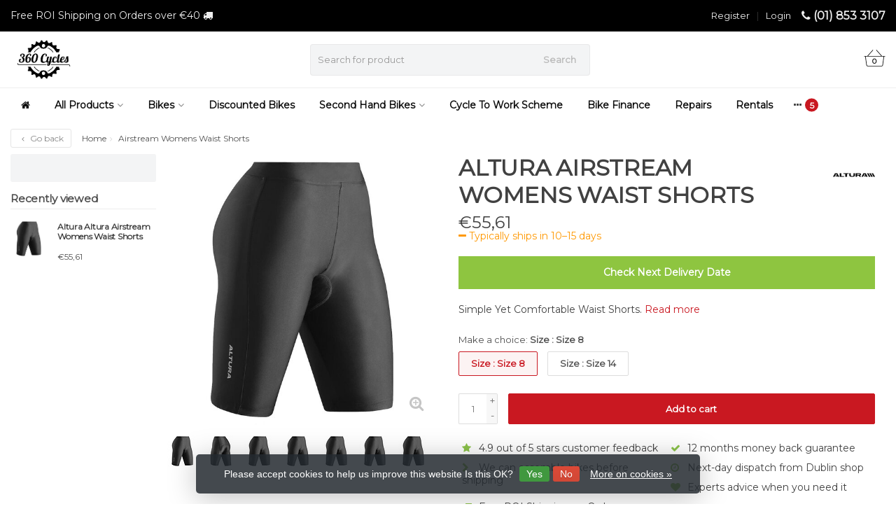

--- FILE ---
content_type: application/javascript; charset=UTF-8
request_url: https://api.clerk.io/v2/config/designs?payload=%7B%22ids%22%3A%5B144200%5D%2C%22key%22%3A%22P6RfdrNWjbrqZ6vK2tkjNrveduA7JmTV%22%2C%22visitor%22%3A%22auto%22%2C%22_%22%3A29484016%7D&callback=__clerk_cb_1
body_size: 2608
content:
__clerk_cb_1({"status":"ok","results":[{"id":144200,"html":"{% if products.length \u003e 5 %}\n\u003cdiv class=\"clerk-design-component-209q14w6 products\"\u003e \n \u003ch3 id=\"XXWap6R7\" class=\"clerk-design-component-XXWap6R7\"\u003e {{headline}} \u003c/h3\u003e \n \u003cdiv class=\" clerk-slider clerk-slider-child-rule-aoMxaGjS \" owl-carousel owl-theme relatedproducts owl-loaded owl-drag id=\"aoMxaGjS\"\u003e {% for product in products %} \n \u003cdiv class=\"clerk-design-component-J8UV2U8l clerk-instant-search-key-selectable \"\u003e \n\u003cdiv class=\"owl-item active\"\u003e\n \u003cdiv class=\"item\"\u003e\n \u003cdiv class=\"product xtraimg\" data-url=\"{{ product.url }}?format=json\"\u003e\n \u003cdiv class=\"image-wrap\"\u003e\n \u003ca href=\"{{ product.url }}\" title=\"{{ product.name }}\"\u003e\n \u003cimg src=\"{{ product.image }}\" class=\"lazy img-responsive productimg cat ajax\" style=\"height: 210px; min-height: 210px;max-height: 210px;object-fit: contain;\" alt=\"{{ product.name }}\" data-url=\"{{ product.url.replace('https://www.360cycles.ie', 'https://www.360cycles.ie/') }}\"\u003e \n \u003cdiv class=\"second-productimg\"\u003e\u003c/div\u003e\n \u003c/a\u003e\n \u003c/div\u003e\n \u003cdiv class=\"info stckheight\"\u003e\n \u003ca href=\"{{ product.url }}\" title=\"{{ product.name }}\" class=\"title\"\u003e{{ product.name }}\u003c/a\u003e\n \u003cdiv class=\"stars-holder\"\u003e\n \u003cdiv class=\"stars\"\u003e\n {% if product.avg_review_score == \"false\" %}\n \u003ci class=\"fa fa-star o\"\u003e\u003c/i\u003e\n \u003ci class=\"fa fa-star o\"\u003e\u003c/i\u003e\n \u003ci class=\"fa fa-star o\"\u003e\u003c/i\u003e\n \u003ci class=\"fa fa-star o\"\u003e\u003c/i\u003e\n \u003ci class=\"fa fa-star o\"\u003e\u003c/i\u003e\n {% endif %}\n \u003c/div\u003e\n \u003c/div\u003e\n \u003cdiv class=\"price\"\u003e\n €{{ product.price | money_eu }}\n {% if product.price \u003c product.list_price %}\n \u003cspan class=\"old-price\"\u003e€{{ product.list_price | money_eu }}\u003c/span\u003e\n {% endif %}\n \u003cdiv class=\"showstock\"\u003e\n {% if product.stock \u003e 0 %}\n \u003cspan class=\"green\"\u003e\u003ci class=\"fa fa-check\" aria-hidden=\"true\"\u003e\u003c/i\u003e Available\u003c/span\u003e\n {% else %}\n \u003cspan class=\"red\"\u003e\u003ci class=\"fa fa-times\" aria-hidden=\"true\"\u003e\u003c/i\u003e Not available\u003c/span\u003e\n {% endif %}\n \u003c/div\u003e\n \u003c/div\u003e\n \u003cdiv class=\"compareprod\"\u003e\n \u003ca href=\"https://www.360cycles.ie/compare/add/{{ product.variant_ids | nth 0 }}/\" title=\"Compare\" class=\"comparelink \"\u003eCompare\u003c/a\u003e \n \u003ca href=\"{{ product.url }}\"class=\"addtocart_btn\" title=\"Add to cart\"\u003eAdd to cart\u003c/a\u003e\n \u003c/div\u003e\n \u003c/div\u003e\n \u003cdiv class=\"product-btn\"\u003e\n \u003c!--\n {% comment %}\n \u003ca class=\"btn btn-view btn-sm btn-primary hidden-xs shopnow\" title=\"Shop now\" href=\"{{ product.url }}\" id=\"{{ product.name.replace(' ', '-')}}.html\"\u003eAdd to cart \u003ci class=\"fa fa-shopping-basket\" aria-hidden=\"true\"\u003e\u003c/i\u003e\u003c/a\u003e\n \u003ca class=\"btn btn-view btn-sm btn-primary visible-xs\" title=\"Shop now\" href=\"https://www.360cycles.ie/cart/add/{{ product.variant_ids | nth 0 }}/\" id=\"{{ product.name.replace(' ', '-')}}\"\u003eAdd to cart \u003ci class=\"fa fa-shopping-basket\" aria-hidden=\"true\"\u003e\u003c/i\u003e\u003c/a\u003e\n {% endcomment%}\n --\u003e\n \u003c/div\u003e\n \u003c/div\u003e\n \u003c/div\u003e\n\u003c/div\u003e\n\n \u003c/div\u003e {% endfor %} \n \u003c/div\u003e \n\u003c/div\u003e\n\u003cstyle onload=\"\n //$('.clerk-slider-child-rule-aoMxaGjS').owlCarousel();\n\"\u003e\u003c/style\u003e\n{% endif %}\n\n\u003cscript\u003e\njQuery('#home-page-popular').appendTo('.categories');\njQuery('#home-page-trending').prependTo('.categories');\njQuery('#home-page-visitor-complementary').appendTo('.banners')\n\n\n\u003c/script\u003e","html_mobile":"","css":"\n.btn .btn-view .btn-sm .btn-primary .hidden-xs .shopnow{\n display:none!important;\n}\n\n\n.title{\n max-height:3.5em;\n min-height:3.5em;\n height:45px;\n line-height:18px!important;\n\n \n}\n \n.clerk-design-component-209q14w6{\n margin: auto!important;\n width: 90%!important;\n}\n \n.products{\n margin-bottom:0px!important; \n float: none!important;\n}\n\n.addtocart_btn{\n background-color: #c91821 !important;\n border-color: #c91821 !important;\n color: #FFF !important;\n padding: 5px 8px;\n border-radius: 2px;\n width:50%!important;\n text-align: center;\n font-size: 13px;\n}\n\n.clerk-slider-nav {\n z-index: 1 !important;\n}\n\n.clerk-design-component-XXWap6R7{\n font-size:2em;\n font-weight:bold;\n text-align:center;\n color:inherit;\n margin-top:25px!important;\nmax-width: 100%;\n\n -webkit-tap-highlight-color: rgba(0,0,0,0);\n -webkit-text-size-adjust: 100%;\n list-style: none;\n cursor: default;\n box-sizing: border-box;\n -webkit-transition: opacity .25s ease-in-out;\n -webkit-font-smoothing: antialiased;\n margin: 0;\n padding: 0;\n border: 0;\n font: inherit;\n font-weight: 700;\n letter-spacing: -0.25px;\n font-family: \"Metal\", Helvetica, sans-serif;\n color: #414141;\n font-size: 1rem;\n margin-bottom: 0;\n line-height: 1rem;\n text-transform: uppercase;\n}\n @media screen and (max-width: 480px) {\n .clerk-design-component-XXWap6R7{\n}\n\n.btn-view.btn-sm.btn-primary.visible-xs{\n display: none!important;\n}\n.clerk .owl-item.active {\n //width: 100% important;\n}\n }\n @media screen and (min-width: 481px) and (max-width: 800px) {\n .clerk-design-component-XXWap6R7{\n}\n.clerk .owl-item.active {\n //width: 50% !important;\n}\n }\n\n.clerk-design-component-J8UV2U8l{\n margin:1em;\n box-sizing:border-box;\n width:100%;\n position:relative;\n overflow:hidden;\n width: calc(20% - 2.1em);\n display:inline-block;\n background-color:white;\n text-align:center;\n}\n @media screen and (max-width: 480px) {\n.clerk-design-component-J8UV2U8l{\n width: calc(100% - 2.1em);\n}\n }\n @media screen and (min-width: 481px) and (max-width: 700px) {\n.clerk-design-component-J8UV2U8l{\n width: calc(50% - 2.1em);\n}\n }\n @media screen and (min-width: 701px) and (max-width: 900px) {\n.clerk-design-component-J8UV2U8l{\n width: calc(33.333333336% - 2.1em);\n}\n }\n @media screen and (min-width: 901px) and (max-width: 1200px) {\n.clerk-design-component-J8UV2U8l{\n width: calc(25% - 2.1em);\n}\n }\n.clerk-badge{\n display: flex;\n box-shadow: 0px 4px 8px rgba(105, 105, 105, 0.24);\n justify-content:center;\n align-items: center;\n position:absolute;\n}\n\n.clerk-design-component-48j95C2L{\n border-radius:3px;\n font-size:10px;\n right:-95px !important;\n color:white;\n top:5px !important;\n letter-spacing:1px;\n transform:rotate(45deg);\n padding:5px 0;\n width:170px;\n position:absolute;\n margin:20px 40px;\n display:inline-block;\n background-color:#fbc531;\n text-align:center;\n font-weight:inherit;\n}\n @media screen and (max-width: 480px) {\n .clerk-design-component-48j95C2L{\n}\n }\n @media screen and (min-width: 481px) and (max-width: 800px) {\n .clerk-design-component-48j95C2L{\n}\n }\n\n\n.clerk-design-component-Jm9pFpRF{\n background-size:contain;\n background-position:center center;\n background-repeat:no-repeat;\n margin-bottom:1em;\n max-height:100%;\n width:100%;\n max-width:100%;\n height:8em;\n}\n @media screen and (max-width: 480px) {\n .clerk-design-component-Jm9pFpRF{\n}\n }\n @media screen and (min-width: 481px) and (max-width: 800px) {\n .clerk-design-component-Jm9pFpRF{\n}\n }\n\n\n.clerk-design-product-name {\n overflow: hidden;\n \n height: 2.6em;\n \n margin: 5px 10px;\n}\n\n.clerk-design-component-jwkiHXcx{\n overflow:hidden;\n height:3em;\n margin-bottom:1em;\n font-size:inherit;\n color:inherit;\n font-weight:normal;\n text-align:inherit;\nmax-width: 100%;}\n @media screen and (max-width: 480px) {\n .clerk-design-component-jwkiHXcx{\n}\n }\n @media screen and (min-width: 481px) and (max-width: 800px) {\n .clerk-design-component-jwkiHXcx{\n}\n }\n\n\n.clerk-design-product-price {\n \n font-weight: bold;\n}\n\n.clerk-design-component-V15PDcrA{\n opacity: .8;\n flex:1;\n font-weight:normal;\n color:gray;\n text-decoration:line-through;\n font-size:inherit;\n text-align:center;\n height:intial;\nmax-width: 100%;}\n @media screen and (max-width: 480px) {\n .clerk-design-component-V15PDcrA{\n}\n }\n @media screen and (min-width: 481px) and (max-width: 800px) {\n .clerk-design-component-V15PDcrA{\n}\n }\n\n\n.clerk-design-component-HqQJY8u7{\n flex:1;\n font-weight:bold;\n font-size:inherit;\n text-align:center;\n color:inherit;\n height:intial;\nmax-width: 100%;}\n @media screen and (max-width: 480px) {\n .clerk-design-component-HqQJY8u7{\n}\n }\n @media screen and (min-width: 481px) and (max-width: 800px) {\n .clerk-design-component-HqQJY8u7{\n}\n }\n\n\n.clerk-design-component-GELdPeu1{\n font-size:1.4em;\n margin-bottom:1em;\n min-height:60px;\n flex-direction:column;\n display:flex;\nmax-width: 100%;}\n @media screen and (max-width: 480px) {\n .clerk-design-component-GELdPeu1{\n}\n }\n @media screen and (min-width: 481px) and (max-width: 800px) {\n .clerk-design-component-GELdPeu1{\n}\n }\n\n\n.clerk-design-button {\n margin: 10px 10px 5px 10px;\n padding: 10px 20px;\n \n border-radius: 3px;\n \n line-height: 1em;\n}\n\n.clerk-design-component-41jMA9PB{\n border-radius:.5em;\n cursor:pointer;\n color:white;\n text-transform:uppercase;\n padding:.6em;\n margin:0 auto;\n display::block;\n white-space:nowrap;\n font-weight:bold;\n border:none;\n background-color:gray;\n text-align:center;\nmax-width: 100%;}\n @media screen and (max-width: 480px) {\n .clerk-design-component-41jMA9PB{\n}\n }\n @media screen and (min-width: 481px) and (max-width: 800px) {\n .clerk-design-component-41jMA9PB{\n}\n }\n\n\n.clerk-design-component-aoMxaGjS{\n}\n @media screen and (max-width: 480px) {\n .clerk-design-component-aoMxaGjS{\n}\n }\n @media screen and (min-width: 481px) and (max-width: 800px) {\n .clerk-design-component-aoMxaGjS{\n}\n }\n\n\n.clerk-design-component-209q14w4{\n box-sizing: border-box;\n margin:1em auto;\n}\n @media screen and (max-width: 480px) {\n .clerk-design-component-209q14w4{\n}\n }\n @media screen and (min-width: 481px) and (max-width: 800px) {\n .clerk-design-component-209q14w4{\n}\n }\n\n\n","css_mobile":"","config":"","container":"","attributes":["avg_review_score","comment","endcomment","headline","image","length","list_price","name","price","products","stock","url","variant_ids"]}]});

--- FILE ---
content_type: application/javascript; charset=UTF-8
request_url: https://api.clerk.io/v2/config/load?payload=%7B%22mode%22%3A%22live%22%2C%22key%22%3A%22P6RfdrNWjbrqZ6vK2tkjNrveduA7JmTV%22%2C%22visitor%22%3A%22auto%22%2C%22_%22%3A29484016%7D&callback=__clerk_cb_0
body_size: 731
content:
__clerk_cb_0({"status":"ok","results":{"contents":{"cart-others-also-bought":{"api":"recommendations/complementary","template_id":144353,"args":{"labels":["Cart / Others Also Bought"],"limit":12},"facets_data":{},"injection_data":{}},"exit-intent":{"api":"recommendations/visitor/complementary","template_id":144200,"args":{"labels":["Exit Intent / Visitor Recommendations"],"limit":12},"facets_data":{},"injection_data":{}},"home-page-popular":{"api":"recommendations/new","template_id":144200,"args":{"filter":"(stock \u003e 0)","labels":["Home Page / New"],"limit":12},"facets_data":{},"injection_data":{}},"home-page-trending":{"api":"recommendations/trending","template_id":144200,"args":{"labels":["Home Page / Trending"],"limit":12},"facets_data":{},"injection_data":{}},"home-page-visitor-complementary":{"api":"recommendations/visitor/complementary","template_id":144200,"args":{"labels":["Home Page / Visitor Complementary"],"limit":12},"facets_data":{},"injection_data":{}},"live-search":{"api":"search/predictive","template_id":235702,"args":{"labels":["Live Search"],"limit":6},"facets_data":{},"injection_data":{}},"power-step-others-also-bought":{"api":"recommendations/complementary","template_id":144327,"args":{"labels":["Add-To-Basket / Others Also Bought"],"limit":12},"facets_data":{},"injection_data":{}},"power-step-popular":{"api":"recommendations/popular","template_id":144200,"args":{"labels":["Add-To-Basket / Popular"],"limit":12},"facets_data":{},"injection_data":{}},"power-step-popular-on-sale":{"api":"recommendations/popular","template_id":144200,"args":{"filter":"on_sale = true","labels":["Add-To-Basket / Best Offers Currently On Sale Currently On Sale"],"limit":12},"facets_data":{},"injection_data":{}},"power-step-visitor-complementary":{"api":"recommendations/visitor/complementary","template_id":144327,"args":{"labels":["Add-To-Basket / Visitor Complementary"],"limit":12},"facets_data":{},"injection_data":{}},"product-page-alternatives":{"api":"recommendations/substituting","template_id":144200,"args":{"labels":["Product Page / Alternatives"],"limit":12},"facets_data":{},"injection_data":{}},"product-page-others-also-bought":{"api":"recommendations/complementary","template_id":144200,"args":{"labels":["Product Page / Others Also Bought"],"limit":12},"facets_data":{},"injection_data":{}},"search-page":{"api":"search/search","template_id":235717,"args":{"labels":["Search Page"],"limit":40},"facets_data":{},"injection_data":{}}},"formatters":[{"name":"toLowerCase","formatter":"function toLowerCase(x) {\n    // Check if x is a string\n    if (typeof x === 'string') {\n        // convert to lowercase\n        x = x.toLowerCase();\n\n        // ddd hyphen between words\n        x = x.split(' ').join('-');\n    }\n    return x;\n}"}],"store_settings":{"use_new_carousel":false,"observe_dom":false,"id_types":{"product":"int","sale":"int","category":"int","customer":"int"}}}});

--- FILE ---
content_type: application/javascript
request_url: https://api.clerk.io/v2/recommendations/complementary?payload=%7B%22exclude-from%22%3A%22%23clerk1%22%2C%22products%22%3A%5B144254724%5D%2C%22clerk-content-id%22%3A3%2C%22no_design%22%3Atrue%2C%22template%22%3A%22product-page-others-also-bought%22%2C%22exclude%22%3A%5B119169356%2C137963263%2C157971684%2C135242369%2C138537014%2C119196454%2C158282302%2C138537018%2C130299312%2C136709191%2C160322884%2C151568945%5D%2C%22key%22%3A%22P6RfdrNWjbrqZ6vK2tkjNrveduA7JmTV%22%2C%22visitor%22%3A%22auto%22%2C%22_%22%3A1769040954%7D&callback=__clerk_cb_3
body_size: 1337
content:
__clerk_cb_3({"status":"ok","result":[131442817,114155626,155034093,157080324,126147795,147480661,89773523,149998071,142447238,139572059,155766624,158414161],"product_data":[{"avg_review_score":false,"id":131442817,"image":"https://cdn.webshopapp.com/shops/219098/files/394470920/400x400x1/file.jpg","list_price":24.67,"name":"Altura Windproof Headband, One Size","price":24.67,"stock":13,"url":"https://www.360cycles.ie/altura-windproof-headband-one-size.html","variant_ids":[260301490]},{"avg_review_score":false,"id":114155626,"image":"https://cdn.webshopapp.com/shops/219098/files/340738380/400x400x1/file.jpg","list_price":14.99,"name":"Madison Isoler Merino Deep Winter Cycling Socks Unisex","price":14.99,"stock":2,"url":"https://www.360cycles.ie/madison-isoler-merino-deep-winter-cycling-socks-un.html","variant_ids":[251417316,229650251]},{"avg_review_score":false,"id":155034093,"image":"https://cdn.webshopapp.com/shops/219098/files/469224712/400x400x1/file.jpg","list_price":29.51,"name":"Altura Nightvision Waterproof Overshoe 2025","price":29.51,"stock":9,"url":"https://www.360cycles.ie/altura-nightvision-waterproof-overshoe-2025.html","variant_ids":[308053829,308053827,308053826,308053823]},{"avg_review_score":false,"id":157080324,"image":"https://cdn.webshopapp.com/shops/219098/files/474682093/400x400x1/file.jpg","list_price":1.5,"name":"High 5 Energy Gel Aqua 30mg (Single 66g Sachet)","price":1.5,"stock":2,"url":"https://www.360cycles.ie/high-5-energy-gel-aqua-30mg-single-66g-sachet.html","variant_ids":[312032086,312032085]},{"avg_review_score":false,"id":126147795,"image":"https://cdn.webshopapp.com/shops/219098/files/381580091/400x400x1/file.jpg","list_price":41.63,"name":"Altura Nightvision Unisex Waterproof Insulated Cycling Gloves","price":41.63,"stock":2,"url":"https://www.360cycles.ie/altura-nightvision-insulated-waterproof-glove-mens.html","variant_ids":[274005047,274005046,274005045,274005044,274005043,274005042,251110833,251110809,251110808,251110807,251110802,251110770]},{"avg_review_score":false,"id":147480661,"image":"https://cdn.webshopapp.com/shops/219098/files/456287453/400x400x1/file.jpg","list_price":14.99,"name":"Mini Pump Extend Minibi","price":14.99,"stock":1,"url":"https://www.360cycles.ie/mini-pump-extend-minibi.html","variant_ids":[291113769]},{"avg_review_score":false,"id":89773523,"image":"https://cdn.webshopapp.com/shops/219098/files/262946690/400x400x1/file.jpg","list_price":6.5,"name":"Tool Pedros Tyre Lever, Yellow, 1 Pair","price":6.5,"stock":43,"url":"https://www.360cycles.ie/tool-pedros-tyre-lever-yellow-1-set.html","variant_ids":[178482719]},{"avg_review_score":false,"id":149998071,"image":"https://cdn.webshopapp.com/shops/219098/files/451756767/400x400x1/file.jpg","list_price":29.5,"name":"Mpart Ergo Comfort Locking Grips With Bar-End Black","price":29.5,"stock":3,"url":"https://www.360cycles.ie/grip-mp-ergo-comfort-w-barend.html","variant_ids":[296798396]},{"avg_review_score":false,"id":142447238,"image":"https://cdn.webshopapp.com/shops/219098/files/426000458/400x400x1/file.jpg","list_price":37.69,"name":"Altura Thermostretch Unisex Windproof Cycling Gloves","price":37.69,"stock":5,"url":"https://www.360cycles.ie/altura-thermostretch-unisex-windproof-cycling-glov.html","variant_ids":[281317143,281317132,281317110,281317091,281317079,281317067]},{"avg_review_score":false,"id":139572059,"image":"https://cdn.webshopapp.com/shops/219098/files/417996025/400x400x1/file.jpg","list_price":13.99,"name":"Oxford Reflective Arm Or Leg Bands With Velcro","price":13.99,"stock":1,"url":"https://www.360cycles.ie/oxford-reflective-arm-or-leg-bands-with-velcro.html","variant_ids":[275752915]},{"avg_review_score":false,"id":155766624,"image":"https://cdn.webshopapp.com/shops/219098/files/470978875/400x400x1/file.jpg","list_price":12.5,"name":"Toprider Q4 USB Rechargable Strap-on LED Rear Light | Universal fit","price":12.5,"stock":1,"url":"https://www.360cycles.ie/toprider-q4-usb-rechargable-strap-on-led-lightset.html","variant_ids":[309467055]},{"avg_review_score":false,"id":158414161,"image":"https://cdn.webshopapp.com/shops/219098/files/478583494/400x400x1/file.jpg","list_price":28.95,"name":"Shimano Unisex, Explorer Gloves","price":28.95,"stock":4,"url":"https://www.360cycles.ie/shimano-unisex-explorer-gloves.html","variant_ids":[314216470,314216469,314216468,314216467,314216466,314216465,314216454,314216450,314216448,314216447,314216444,314216442,314216440,314216438]}],"content_data":{"headline":"Others also bought"}});

--- FILE ---
content_type: application/javascript
request_url: https://api.clerk.io/v2/recommendations/substituting?payload=%7B%22products%22%3A%5B144254724%5D%2C%22clerk-content-id%22%3A2%2C%22no_design%22%3Atrue%2C%22template%22%3A%22product-page-alternatives%22%2C%22key%22%3A%22P6RfdrNWjbrqZ6vK2tkjNrveduA7JmTV%22%2C%22visitor%22%3A%22auto%22%2C%22_%22%3A1769040954%7D&callback=__clerk_cb_2
body_size: 1130
content:
__clerk_cb_2({"status":"ok","result":[119169356,137963263,157971684,135242369,138537014,119196454,158282302,138537018,130299312,136709191,160322884,151568945],"product_data":[{"avg_review_score":false,"id":119169356,"image":"https://cdn.webshopapp.com/shops/219098/files/359945614/400x400x1/file.jpg","list_price":55.61,"name":"Altura Airstream Mens Waist Cycling Shorts With Padding","price":55.61,"stock":8,"url":"https://www.360cycles.ie/altura-airstream-mens-waist-cycling-shorts.html","variant_ids":[238562077,238562075,238562072]},{"avg_review_score":false,"id":137963263,"image":"https://cdn.webshopapp.com/shops/219098/files/412754355/400x400x1/file.jpg","list_price":42.5,"name":"Madison Sportive Women Cycling Waist Shorts","price":27.63,"stock":2,"url":"https://www.360cycles.ie/madison-sportive-women-cycling-waist-shorts.html","variant_ids":[316134210,272927940,272927936]},{"avg_review_score":false,"id":157971684,"image":"https://cdn.webshopapp.com/shops/219098/files/477158634/400x400x1/file.jpg","list_price":52.81,"name":"Altura Progel Plus Womens Cargo Cycling Waist Shorts","price":52.81,"stock":2,"url":"https://www.360cycles.ie/altura-progel-plus-womens-cargo-cycling-waist-shor.html","variant_ids":[314030803,314030801,313558405,313558404,313558402,313558383]},{"avg_review_score":false,"id":135242369,"image":"https://cdn.webshopapp.com/shops/219098/files/404472302/400x400x1/file.jpg","list_price":49.99,"name":"Madison Freewheel Mens Baggy Shorts","price":34.99,"stock":3,"url":"https://www.360cycles.ie/madison-freewheel-mens-baggy-shorts.html","variant_ids":[300713142,300713140,270243828]},{"avg_review_score":false,"id":138537014,"image":"https://cdn.webshopapp.com/shops/219098/files/414837131/400x400x1/file.jpg","list_price":82.75,"name":"Altura Airstream Mens Windproof Cycling Jacket","price":57.93,"stock":11,"url":"https://www.360cycles.ie/altura-airstream-mens-windproof-cycling-jacket.html","variant_ids":[314032632,274004854,274004853,274004852,274004851,274004850]},{"avg_review_score":false,"id":119196454,"image":"https://cdn.webshopapp.com/shops/219098/files/360019893/400x400x1/file.jpg","list_price":49.99,"name":"Madison Sportive Waist Shorts Mens Black","price":49.99,"stock":8,"url":"https://www.360cycles.ie/madison-sportive-waist-shorts-mens-black.html","variant_ids":[238609131,238609124,238609120,238609112]},{"avg_review_score":false,"id":158282302,"image":"https://cdn.webshopapp.com/shops/219098/files/478039828/400x400x1/file.jpg","list_price":52.81,"name":"Altura Progel Plus Mens Waist Cycling Shorts","price":52.81,"stock":8,"url":"https://www.360cycles.ie/altura-progel-plus-mens-waist-cycling-shorts.html","variant_ids":[314032855,314011204,314011203,314011202,314011201,314011200]},{"avg_review_score":false,"id":138537018,"image":"https://cdn.webshopapp.com/shops/219098/files/414836677/400x400x1/file.jpg","list_price":82.75,"name":"Altura Airstream Mens Long Sleeve Cycling Jersey","price":82.75,"stock":2,"url":"https://www.360cycles.ie/altura-airstream-mens-long-sleeve-cycling-jersey.html","variant_ids":[274004874,274004871,274004866]},{"avg_review_score":false,"id":130299312,"image":"https://cdn.webshopapp.com/shops/219098/files/392474106/400x400x1/file.jpg","list_price":68.29,"name":"Altura Mens Dwr Nightvision Waist Tight","price":68.29,"stock":3,"url":"https://www.360cycles.ie/altura-mens-dwr-nightvision-waist-tight.html","variant_ids":[258255004,258254978,258254975,258254972,258254964]},{"avg_review_score":false,"id":136709191,"image":"https://cdn.webshopapp.com/shops/219098/files/435748488/400x400x1/file.jpg","list_price":59.99,"name":"Madison Sportive Mens Cycling Bib Shorts | Black","price":41.99,"stock":5,"url":"https://www.360cycles.ie/madison-sportive-mens-cycling-bib-shorts-or-black.html","variant_ids":[317627833,317627382,270239681,270239679,270239664]},{"avg_review_score":false,"id":160322884,"image":"https://cdn.webshopapp.com/shops/219098/files/486692191/400x400x1/file.jpg","list_price":49.99,"name":"Pearl Izumi Escape Quest Mens Waist Shorts","price":25,"stock":1,"url":"https://www.360cycles.ie/pearl-izumi-escape-quest-mens-waist-shorts.html","variant_ids":[317630490]},{"avg_review_score":false,"id":151568945,"image":"https://cdn.webshopapp.com/shops/219098/files/457592783/400x400x1/file.jpg","list_price":90,"name":"Altura Progel Plus Cargo Womens Bib Shorts","price":45,"stock":7,"url":"https://www.360cycles.ie/altura-progel-plus-cargo-womens-bib-shorts.html","variant_ids":[300810036,300810004,300810001,300809999,300809983]}],"content_data":{"headline":"Great alternatives"}});

--- FILE ---
content_type: text/javascript;charset=utf-8
request_url: https://www.360cycles.ie/services/stats/pageview.js?product=144254724&hash=1549
body_size: -537
content:
// SEOshop 22-01-2026 01:15:51